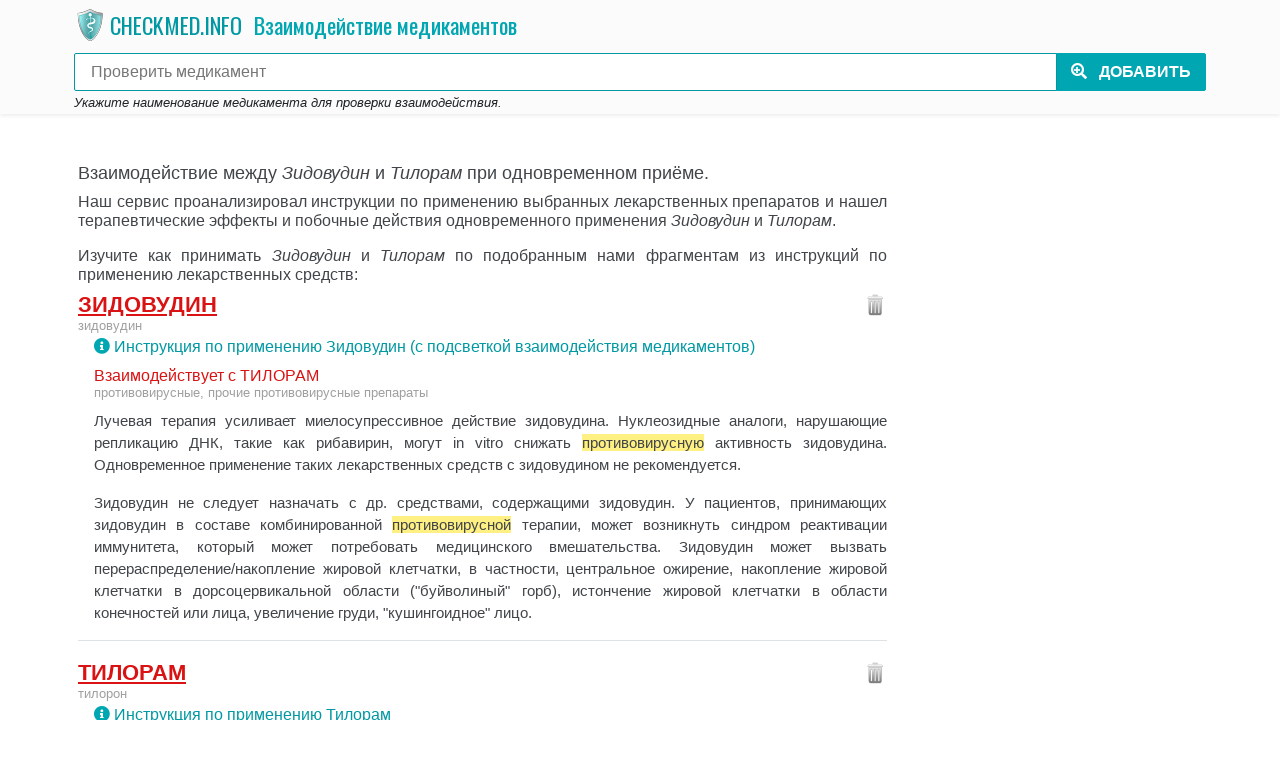

--- FILE ---
content_type: text/html; charset=utf-8
request_url: https://checkmed.info/interaction/36707,16006
body_size: 30109
content:
<!DOCTYPE html>
<html lang="ru" class="h-100">
<head>
    <meta charset="utf-8"/>
    <meta http-equiv="X-UA-Compatible" content="IE=edge"/>
    <title>Взаимодействие между Зидовудин и Тилорам, можно ли принимать вместе.</title>
    <meta name="viewport" content="width=device-width,initial-scale=1,user-scalable=no,shrink-to-fit=no"/>
    <meta name="Description" content="Можно ли одновременно принимать Зидовудин и Тилорам - онлайн проверка взаимодействие лекарственных препаратов." />
    <meta name="Keywords" content="Зидовудин, Тилорам, как правильно пить, чекмединфо, чекмед инфо, лекарство, медикамент, как принимать таблетки, совместимость лекарств, совместимость медикаментов, взаимодействие лекарств, побочный эффект, побочные действия, взаимодействие, можно ли пить с алкоголем, алкоголь совместимость, проверить, бесплатно, онлайн" />
    <meta name="author" content="checkmed.info"/>
    <meta name="robots" content="all,follow"/>
    <meta name="referrer" content="origin"/>
    <meta property="og:site_name" content="checkmed.info" />
    <meta property="og:title" content="Взаимодействие между Зидовудин и Тилорам, можно ли принимать вместе." />
    <meta property="og:type" content="website" />
    <meta property="og:description" content="Можно ли одновременно принимать Зидовудин и Тилорам - онлайн проверка взаимодействие лекарственных препаратов." />

    <link rel="canonical" href="https://checkmed.info/interaction/36707,16006">
    <link rel="stylesheet" href="/assets/vendor/bootstrap/4.3.1/css/bootstrap.min.css">
    <link rel="stylesheet" href="/assets/vendor/jquery-typeahead/2.10.6/jquery.typeahead.css">
    <link rel="stylesheet" href="https://fonts.googleapis.com/css?family=Oswald:400,300,700" type="text/css">
    <link rel="stylesheet" href="/assets/css/website.css?v=exUZiMTZjsc39ykLQ-QBFHt9QlWAC6AlqHqtY1G9WFo">
    <link rel="icon" href="/assets/favicons/favicon-32x32.png" sizes="32x32" type="image/png">
    <link rel="icon" href="/assets/favicons/favicon-16x16.png" sizes="16x16" type="image/png">
    <link rel="icon" href="/assets/favicons/favicon.ico" type="image/x-icon">
    <link rel="shortcut icon" href="/assets/favicons/favicon.ico" type="image/x-icon">

    <!--[if lt IE 9]>
        <script src="https://oss.maxcdn.com/html5shiv/3.7.3/html5shiv.min.js"></script>
        <script src="https://oss.maxcdn.com/respond/1.4.2/respond.min.js"></script><![endif]-->
    <link rel="stylesheet" href="https://use.fontawesome.com/releases/v5.8.2/css/all.css" integrity="sha384-oS3vJWv+0UjzBfQzYUhtDYW+Pj2yciDJxpsK1OYPAYjqT085Qq/1cq5FLXAZQ7Ay" crossorigin="anonymous">
    <script>
        window.siteSettings = {
            searchUrl: '/search'
        };
    </script>
    
    
    
    



</head>
<body class="h-100">
    <!-- IsGoogleBot: False -->
    


<div class="h-100">
    <div class="h-100 mx-auto d-flex flex-column">
        <div>
            


<header>
    <div class="dsk-typeahead-container typeahead__container shadow-sm">
        <div class="container mob-search-top-bar justify-content-start p-1">
            <div class="d-flex flex-wrap align-items-center mr-2 mt-1 mb-2">
                <a class="mb-1" href="/">
                    <img src="/assets/images/health_care_shield_32.png" width="32" height="32" alt="checkmed.info" class="m-0 p-0" />
                </a>
                <a class="mb-1 mob-site-logo-text" href="/">
                    <span class="ml-1 mr-1">CHECKMED.INFO</span>
                </a>
                    <div class="m-0 mb-1 mx-2 mob-med-page-title">Взаимодействие медикаментов</div>
            </div>

            <form method="post" class="form-inline" action="/add">
                <input type="hidden" name="medicamentId">
                <input type="hidden" name="substanceId">
                <input type="hidden" name="fixedInteraction" value="36707,16006">
                <div class="typeahead__field pb-1">
                    <div class="typeahead__query">
                        <input id="med-search" name="searchText" type="search" autocomplete="off" placeholder=" Проверить медикамент">
                    </div>
                    <div class="typeahead__button">
                        <button type="submit">
                            <span class="typeahead__search-text">
                                <i class="m-search-icon fas fa-search-plus"></i>
                                <span class="m-loading-icon spinner-border spinner-border-sm" role="status" aria-hidden="true"></span>
                                <span class="d-none d-sm-inline">Добавить</span>
                            </span>
                        </button>
                    </div>
                </div>
                <span class="small"><i>Укажите наименование медикамента для проверки взаимодействия.</i></span>
            <input name="__RequestVerificationToken" type="hidden" value="CfDJ8FKv7pZaV-hNiysJSuLD7QGBIcXbmeeW5xfBmaonicdEE5IcLRxI8tKqwxMpeLtNoCTEdNGLR2qKP2RW_2e4QHZz0LM9jvXEEDP0IXgwFGkXzdSCPatVfsgiKdJen_SkkhdYR8etMSez4Xy6yffaJDE" /></form>
        </div>
        <div class="typeahead__result">
            <div class="dsk-typeahead-result shadow-sm">
                <div id="med-search-result" class="container"></div>
            </div>
        </div>
    </div>
</header>

<main class="container container-page-mobile">
    <div class="pb-2 mt-3 mb-0"></div>

    



<div>
            <div class="dsk-text-top-block mb-3 d-flex justify-content-center">
                <!-- Yandex.RTB R-A-472862-13 -->
                <div id="yandex_rtb_R-A-472862-13"></div>
                <script type="text/javascript">
                    (function (w, d, n, s, t) {
                        w[n] = w[n] || [];
                        w[n].push(function () {
                            Ya.Context.AdvManager.render({
                                blockId: "R-A-472862-13",
                                renderTo: "yandex_rtb_R-A-472862-13",
                                async: true
                            });
                        });
                        t = d.getElementsByTagName("script")[0];
                        s = d.createElement("script");
                        s.type = "text/javascript";
                        s.src = "//an.yandex.ru/system/context.js";
                        s.async = true;
                        t.parentNode.insertBefore(s, t);
                    })(this, this.document, "yandexContextAsyncCallbacks");
                </script>
            </div>
</div>

<div class="d-flex mb-2">
    <div class="flex-grow-1">
        
<div class="mt-0">
    <div class="bg-white">
            <h1 class="mt-2 mob-med-interaction-result-title">Взаимодействие между <i>Зидовудин</i> и <i>Тилорам</i> при одновременном приёме.</h1>
            <h2 class="mt-2 mb-3 mob-med-interaction-result-title">
                Наш сервис проанализировал инструкции по применению выбранных лекарственных препаратов и нашел терапевтические эффекты и побочные действия одновременного применения <i>Зидовудин</i> и <i>Тилорам</i>.
            </h2>

<div>
</div>
            <h3 class="mt-2 mob-med-interaction-result-title">
                Изучите как принимать <i>Зидовудин</i> и <i>Тилорам</i> по подобранным нами фрагментам из инструкций по применению лекарственных средств:
            </h3>

        <div id="ref-36707" class="mt-2 mob-med-compare border-bottom border-gray mob-med-interacted">
            <div class="d-flex">
                <div class="flex-grow-1">
                    <h3 class="mob-med-compare-name"><a href="/catalog/36707">Зидовудин</a></h3>
                        <ul class="mob-med-compare-med-substance hr">
                                <li>Зидовудин</li>
                        </ul>

                        <div class="ml-3 med-compare-instruction-link">
                            <a onclick="return beforeNavigateToMedInstruction();" href="/catalog/36707?interaction=16006"><i class="fas fa-info-circle"></i></a>
                            <a onclick="return beforeNavigateToMedInstruction();" href="/catalog/36707?interaction=16006">Инструкция по применению Зидовудин (с подсветкой взаимодействия медикаментов)</a>
                        </div>
                </div>
                <div>
                    <form method="post" class="form-inline" action="/remove">
                        <input type="hidden" name="ids[]">
                        <input type="hidden" name="fixedMedIds[]" value="36707">
                        <input type="hidden" name="fixedInteraction" value="36707,16006">
                        <a href="#" onclick="$(this).closest('form').submit(); return false;" title="Исключить зидовудин из сравнения"><img src="/assets/images/trash.png" width="24" height="24"></a>
                    <input name="__RequestVerificationToken" type="hidden" value="CfDJ8FKv7pZaV-hNiysJSuLD7QGBIcXbmeeW5xfBmaonicdEE5IcLRxI8tKqwxMpeLtNoCTEdNGLR2qKP2RW_2e4QHZz0LM9jvXEEDP0IXgwFGkXzdSCPatVfsgiKdJen_SkkhdYR8etMSez4Xy6yffaJDE" /></form>
                </div>
            </div>



                <div class="ml-3 mob-med-interaction-result">
                    <div class="mob-med-interaction-with">
                        <span>Взаимодействует с</span>
                        <ul class="d-inline hr">
                                <li>Тилорам</li>
                        </ul>
                    </div>
                    <ul class="mob-med-interaction-with-tokens mob-med-compare-med-substance hr hr_sep">
                                <li>противовирусные, Прочие противовирусные препараты</li>
                    </ul>      
                    
                        <div class="mt-2 mob-med-interaction-description ">
                               <p class="mob-med-interation-line">Лучевая терапия усиливает миелосупрессивное действие зидовудина. Нуклеозидные аналоги, нарушающие репликацию ДНК, такие как рибавирин, могут in vitro снижать <span class="med-hl">противовирусную</span> активность зидовудина. Одновременное применение таких лекарственных средств с зидовудином не рекомендуется.</p>
                        </div>
                        <div class="mt-2 mob-med-interaction-description ">
                               <p class="mob-med-interation-line">Зидовудин не следует назначать с др. средствами, содержащими зидовудин. У пациентов, принимающих зидовудин в составе комбинированной <span class="med-hl">противовирусной</span> терапии, может возникнуть синдром реактивации иммунитета, который может потребовать медицинского вмешательства. Зидовудин может вызвать перераспределение/накопление жировой клетчатки, в частности, центральное ожирение, накопление жировой клетчатки в дорсоцервикальной области ("буйволиный" горб), истончение жировой клетчатки в области конечностей или лица, увеличение груди, "кушингоидное" лицо.</p>
                        </div>


                </div>



        </div>
        <div id="ref-16006" class="mt-2 mob-med-compare border-bottom border-gray mob-med-interacted">
            <div class="d-flex">
                <div class="flex-grow-1">
                    <h3 class="mob-med-compare-name"><a href="/catalog/16006">Тилорам</a></h3>
                        <ul class="mob-med-compare-med-substance hr">
                                <li>Тилорон</li>
                        </ul>

                        <div class="ml-3 med-compare-instruction-link">
                            <a onclick="return beforeNavigateToMedInstruction();" href="/catalog/16006"><i class="fas fa-info-circle"></i></a>
                            <a onclick="return beforeNavigateToMedInstruction();" href="/catalog/16006">Инструкция по применению Тилорам</a>
                        </div>
                </div>
                <div>
                    <form method="post" class="form-inline" action="/remove">
                        <input type="hidden" name="ids[]">
                        <input type="hidden" name="fixedMedIds[]" value="16006">
                        <input type="hidden" name="fixedInteraction" value="36707,16006">
                        <a href="#" onclick="$(this).closest('form').submit(); return false;" title="Исключить тилорам из сравнения"><img src="/assets/images/trash.png" width="24" height="24"></a>
                    <input name="__RequestVerificationToken" type="hidden" value="CfDJ8FKv7pZaV-hNiysJSuLD7QGBIcXbmeeW5xfBmaonicdEE5IcLRxI8tKqwxMpeLtNoCTEdNGLR2qKP2RW_2e4QHZz0LM9jvXEEDP0IXgwFGkXzdSCPatVfsgiKdJen_SkkhdYR8etMSez4Xy6yffaJDE" /></form>
                </div>
            </div>




                <div class="ml-3 mt-2 mb-3 mob-med-interaction-other">
                    <span>Взаимодействие описано в результатах оценки медикамента</span>
                    <ul class="d-inline hr">
                            <li class="mob-med-compare-ref"><a href="#" onclick="return navigateToComparedMed('#ref-36707');" class="med-action-link">Зидовудин</a></li>
                    </ul>
                </div>


        </div>

    <div class="container-fluid med-result-share-social shadow-sm mt-2 mb-4 p-2">
        <div class="row">
            <div class="col-auto">
                <a href="https://t.me/vzakladkah_bot?text=https%3A%2F%2Fcheckmed.info%2Finteraction%2F36707%2C16006" target="_blank">
                    <img src="/assets/images/telegram-96.png" width="48" height="48" alt="Telegram" />
                </a>
            </div>
            <div class="col p-0 text-left">
                <div class="pb-1">
                    <a href="https://t.me/vzakladkah_bot?text=https%3A%2F%2Fcheckmed.info%2Finteraction%2F36707%2C16006" target="_blank">
                        <i class="med-result-share-social-text" style="color: #218838;">Сохранить описание взаимодействия медикаментов в Telegram "В Закладках"</i>
                    </a>
                </div>
                <div>
                    <a href="https://t.me/vzakladkah_bot?text=https%3A%2F%2Fcheckmed.info%2Finteraction%2F36707%2C16006" target="_blank" class="btn btn-success">Сохранить в Telegram</a>
                </div>
            </div>
        </div>
    </div>

<div>
</div>

    <script src="https://yastatic.net/es5-shims/0.0.2/es5-shims.min.js"></script>
    <script src="https://yastatic.net/share2/share.js"></script>
    <div class="med-result-share-social shadow-sm mt-2 mb-4 p-2">
        <div class="text-left">
            <i class="med-result-share-social-text">Поделитесь описанием взаимодействия медикаментов:</i>
        </div>
        <div class="pt-1">
            <div id="result-share-social"></div>
        </div>
    </div>
    <script>
        var share = Ya.share2('result-share-social', {
            content: {
                url: 'https://checkmed.info/interaction/36707,16006'              
            },
            theme: {
                services: 'vkontakte,odnoklassniki,moimir,collections,telegram,whatsapp',
                lang: 'ru',
                limit: 9,
                size: 'm',
                bare: false
            },
            hooks: {
                onshare: function (name) {
                    try {
                        ym(54715747, 'reachGoal', 'CLICK_SHARE_RESULT');
                    } catch (e) { }
                }
            }
        });
    </script>

    <form method="post" class="" action="/satisfaction">
        <input type="hidden" name="protectedData" value="[base64]">
        <input type="hidden" name="rating">

        <div class="med-satisfaction d-flex pt-1 align-items-center">
            <div class="med-satisfaction-title flex-grow-1 text-right pr-3">
                <i>Было ли описание взаимодействия полезно?</i>
            </div>
            <div class="align-middle">
                <div class="d-flex flex-nowrap">
                    <a href="#" onclick="return submitSatisfaction($(this).closest('form'), 1);"><div class="like_btn"></div></a>
                    <a href="#" onclick="return submitSatisfaction($(this).closest('form'), -1);"><div class="dislike_btn"></div></a>
                </div>
            </div>
        </div>      
    
        <div id="set-satisfaction-comment" style="display: none;">
            <div class="form-group">
                <div class="set-satisfaction-hint mb-3">
                    <small>Взаимодействие медикаментов формируется на основании инструкции по медицинскому применению лекарственного препарата. Если инструкция - это сложно и непонятно, не занимайтесь самолечением, обращайтесь к специалисту.</small>
                </div>
                <label>Какая ошибка замечена в описании?</label>
                <textarea class="form-control" name="ratingComment" rows="1" maxlength="5000" style="min-height: 38px;"></textarea>
            </div>

            <div class="d-flex flex-row justify-content-end">
                <button type="submit" class="btn med-btn-save-rating-comment" onclick="return submitSatisfactionComment($(this).closest('form'));">Сохранить отзыв</button>
            </div>
        </div>

        <div id="set-satisfaction-comment-result" style="display: none;">
            <div class="d-flex flex-row justify-content-center pt-2">
                <label><b>Спасибо, Ваш отзыв сохранен.</b></label>
            </div>
        </div>
    <input name="__RequestVerificationToken" type="hidden" value="CfDJ8FKv7pZaV-hNiysJSuLD7QGBIcXbmeeW5xfBmaonicdEE5IcLRxI8tKqwxMpeLtNoCTEdNGLR2qKP2RW_2e4QHZz0LM9jvXEEDP0IXgwFGkXzdSCPatVfsgiKdJen_SkkhdYR8etMSez4Xy6yffaJDE" /></form>
            <div class="bd-callout bd-callout-info mt-4 mb-3">
                <!--noindex-->
                <div class="py-2">
                    <span><a class="med-action-link" href="#" onclick="return highlightSearchString();">Добавьте</a> другие медикаменты для выполнения проверки взаимодействия.</span>
                </div>
                <div class="py-2">
                    <span>В список проверки может быть <a class="med-action-link" href="#" onclick="return highlightSearchString();">добавлено</a> любое количество медикаментов. Сервис обнаружит все возможные взаимодействия.</span>
                </div>
<div class="med-help-search-input">
    <div class="typeahead__container mt-2 mb-3">
        <div class="typeahead__field">
            <input type="search" autocomplete="off" placeholder="Выбрать медикамент для проверки совместимости" onfocus="return helpSearchInput(this);">
        </div>
    </div>
</div>                <!--/noindex-->
            </div>

<div>
</div>
            <div class="mob-med-wellknown-bottom shadow-sm px-2 pt-1 pb-3 mt-3">

<div class="med-wellknown">
    <form method="post" class="form-inline" action="/add">
        <input type="hidden" name="medicamentId">
        <input type="hidden" name="fixedInteraction" value="36707,16006">

        <div class="med-wellknown-title"><i>Совместимость популярных медикаментов</i></div>
        <ul class="med-wellknown-list">
                <li><a onclick="return addWellKnownMedicament(this, '39765');" title="Алкоголь" href="/catalog/39765">Алкоголь</a></li>
                <li><a onclick="return addWellKnownMedicament(this, '10329');" title="Мидокалм" href="/catalog/10329">Мидокалм</a></li>
                <li><a onclick="return addWellKnownMedicament(this, '36736');" title="Ибупрофен" href="/catalog/36736">Ибупрофен</a></li>
                <li><a onclick="return addWellKnownMedicament(this, '37618');" title="Парацетамол" href="/catalog/37618">Парацетамол</a></li>
                <li><a onclick="return addWellKnownMedicament(this, '1');" title="La Roche-Posay Lipikar Стик AP+" href="/catalog/1">La Roche-Posay Lipikar...</a></li>
                <li><a onclick="return addWellKnownMedicament(this, '36175');" title="Бисопролол" href="/catalog/36175">Бисопролол</a></li>
                <li><a onclick="return addWellKnownMedicament(this, '36067');" title="Атаракс" href="/catalog/36067">Атаракс</a></li>
                <li><a onclick="return addWellKnownMedicament(this, '37477');" title="Но-шпа" href="/catalog/37477">Но-шпа</a></li>
                <li><a onclick="return addWellKnownMedicament(this, '37545');" title="Омепразол" href="/catalog/37545">Омепразол</a></li>
                <li><a onclick="return addWellKnownMedicament(this, '36908');" title="Кардиомагнил" href="/catalog/36908">Кардиомагнил</a></li>
                <li><a onclick="return addWellKnownMedicament(this, '1020');" title="Амлодифарм" href="/catalog/1020">Амлодифарм</a></li>
                <li><a onclick="return addWellKnownMedicament(this, '37460');" title="Нимесил" href="/catalog/37460">Нимесил</a></li>
                <li><a onclick="return addWellKnownMedicament(this, '37251');" title="Мексидол" href="/catalog/37251">Мексидол</a></li>
        </ul>
    <input name="__RequestVerificationToken" type="hidden" value="CfDJ8FKv7pZaV-hNiysJSuLD7QGBIcXbmeeW5xfBmaonicdEE5IcLRxI8tKqwxMpeLtNoCTEdNGLR2qKP2RW_2e4QHZz0LM9jvXEEDP0IXgwFGkXzdSCPatVfsgiKdJen_SkkhdYR8etMSez4Xy6yffaJDE" /></form>
</div>
            </div>
    </div>
</div>




    </div>

    <div class="dsk-right-column d-none d-md-block">

<div style="position: sticky; top: 0; min-width: 300px;">
            <div id="yandex_rtb_R-A-472862-1" class="pb-1" style="max-width:300px;"></div>
            <div id="yandex_rtb_R-A-472862-3" class="pb-1" style="max-width:300px;"></div>
            <script type="text/javascript">
                (function (self) {
                    document.lastActionDate = document.lastActionDate || new Date();
                    var savedActionDate = undefined;

                    setTimeout(function tick(self) {
                        setTimeout(tick, 31000, self);

                        if (savedActionDate == undefined || savedActionDate < document.lastActionDate) {
                            savedActionDate = document.lastActionDate;

                            (function (w, d, n, s, t) {
                                w[n] = w[n] || [];

                                w[n].push(function () {
                                    Ya.Context.AdvManager.render({
                                        blockId: "R-A-472862-1",
                                        renderTo: "yandex_rtb_R-A-472862-1",
                                        async: true
                                    });
                                });

                                w[n].push(function () {
                                    Ya.Context.AdvManager.render({
                                        blockId: "R-A-472862-3",
                                        renderTo: "yandex_rtb_R-A-472862-3",
                                        async: true
                                    });
                                });
                                t = d.getElementsByTagName("script")[0];
                                s = d.createElement("script");
                                s.type = "text/javascript";
                                s.src = "//an.yandex.ru/system/context.js";
                                s.async = true;
                                t.parentNode.insertBefore(s, t);
                            })(self, self.document, "yandexContextAsyncCallbacks");
                        }
                    }, 0, self);
                })(this);
            </script>
</div>
    </div>
</div>

</main>



        </div>

        <footer class="footer-mobile footer mt-auto pt-3">
            <div class="container">
<div class="row">
    <div class="col-12 col-sm-6 d-flex mb-2">
        <div class="pt-1 mr-3">
            <img src="/assets/images/health_care_shield_wb_96.png" alt="Сайт проверки взаимодействия медикаментов" class="img-fluid" width="96" height="96">
        </div>
        <div>
            <h5>Поделитесь с друзьями</h5>
            <div class="pt-1 mb-3">
                <script src="https://yastatic.net/es5-shims/0.0.2/es5-shims.min.js"></script>
                <script src="https://yastatic.net/share2/share.js"></script>
                <div class="ya-share2" data-services="vkontakte,facebook,odnoklassniki,moimir,twitter" data-counter="" data-url="https://checkmed.info/"></div>
            </div>
            <ul class="list-unstyled text-small">
                <li><a class="text-muted" href="/welcome">О сервисе</a></li>
                <li><a class="text-muted" href="/catalog">Каталог медикаментов</a></li>
                <li><a class="text-muted" href="/terms-of-use">Соглашение об использовании</a></li>

            </ul>
        </div>
    </div>

    <div class="col-12 col-sm-6 mb-3">
        <h5>Условия использования</h5>
        <div>Использование данной информации возможно только в ознакомительных целях. Для получения точной информации о совместном применении препаратов обращайтесь к специалисту.</div>
    </div>
</div>            </div>

            <div class="footer-mobile-copyright">
                <div class="container">
<div class="row footer-mobile-copyright">
    <div class="col-12 p-2 ">
        <small class="d-block my-2 text-muted">© 2026, CheckMED.info</small>
    </div>
</div>                </div>
            </div>
        </footer>
    </div>
</div>


    <script src="/assets/vendor/jquery/3.3.1/jquery.min.js"></script>
    <script src="/assets/vendor/bootstrap/4.3.1/js/bootstrap.min.js"></script>
    <script src="/assets/vendor/jquery-typeahead/2.10.6/jquery.typeahead.min.js"></script>
    <script src="/assets/js/website.js?v=dc26piPfg-9vzorhCEQu-ZiUBO_HivfWSPuj0T-a-Ls"></script>
    

    
    
    





    <!-- Yandex.Metrika counter -->
    <script type="text/javascript">
       (function(m,e,t,r,i,k,a){m[i]=m[i]||function(){(m[i].a=m[i].a||[]).push(arguments)};
       m[i].l=1*new Date();k=e.createElement(t),a=e.getElementsByTagName(t)[0],k.async=1,k.src=r,a.parentNode.insertBefore(k,a)})
       (window, document, "script", "https://mc.yandex.ru/metrika/tag.js", "ym");

       ym(54715747, "init", {
            clickmap:true,
            trackLinks:true,
            accurateTrackBounce:true
       });
    </script>
    <noscript><div><img src="https://mc.yandex.ru/watch/54715747" style="position:absolute; left:-9999px;" alt="" /></div></noscript>
    <!-- /Yandex.Metrika counter -->
</body>
</html>
